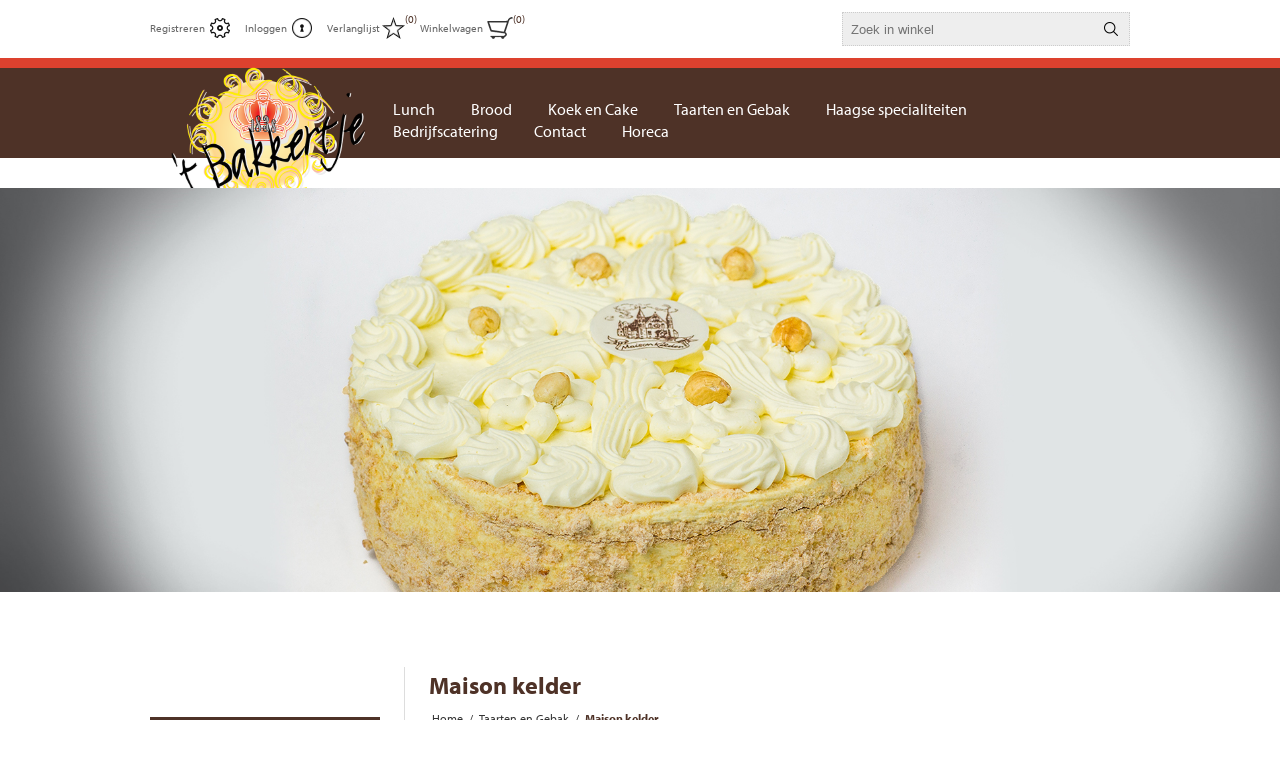

--- FILE ---
content_type: text/html; charset=utf-8
request_url: https://hetbakkertje.nl/maison-kelder
body_size: 34908
content:
<!DOCTYPE html><html lang=nl class=html-category-page><head><script>(function(n,t,i,r,u){n[r]=n[r]||[];n[r].push({"gtm.start":(new Date).getTime(),event:"gtm.js"});var e=t.getElementsByTagName(i)[0],f=t.createElement(i),o=r!="dataLayer"?"&l="+r:"";f.async=!0;f.src="https://www.googletagmanager.com/gtm.js?id="+u+o;e.parentNode.insertBefore(f,e)})(window,document,"script","dataLayer","GTM-NX9MZV8")</script><title>Maison Kelder taart &amp; gebak bestellen in Den Haag | Bezorgen | &#x2019;t Bakkertje | Bakkerij, banketbakker &amp; broodjeszaak | Den Haag</title><meta charset=UTF-8><meta name=description content="Trek in zo'n overheerlijke Maison Kelder taart of gebak? Typisch Haags. Voor 9.30 uur besteld is vandaag nog bezorgd. Ook afhalen mogelijk."><meta name=keywords content=""><meta name=generator content=nopCommerce><meta name=viewport content="width=device-width, initial-scale=1.0, user-scalable=0, minimum-scale=1.0, maximum-scale=1.0"><script async src=/Plugins/FoxNetSoft.GoogleAnalytics4/Scripts/GoogleAnalytics4.js></script><script>window.dataLayer=window.dataLayer||[];var GA4_productImpressions=GA4_productImpressions||[],GA4_productDetails=GA4_productDetails||[],GA4_cartproducts=GA4_cartproducts||[],GA4_wishlistproducts=GA4_wishlistproducts||[]</script><script>(function(n,t,i,r,u){n[r]=n[r]||[];n[r].push({"gtm.start":(new Date).getTime(),event:"gtm.js"});var e=t.getElementsByTagName(i)[0],f=t.createElement(i),o=r!="dataLayer"?"&l="+r:"";f.async=!0;f.src="https://www.googletagmanager.com/gtm.js?id="+u+o;e.parentNode.insertBefore(f,e)})(window,document,"script","dataLayer","GTM-NX9MZV8")</script><script async src="https://www.googletagmanager.com/gtag/js?id=UA-22729405-1"></script><script>function gtag(){dataLayer.push(arguments)}window.dataLayer=window.dataLayer||[];gtag("js",new Date);gtag("config","UA-22729405-1")</script><link href=/Themes/Traction/Content/css/styles.css rel=stylesheet><link href=/Themes/Traction/Content/css/tables.css rel=stylesheet><link href=/Themes/Traction/Content/css/mobile.css rel=stylesheet><link href=/Themes/Traction/Content/css/480.css rel=stylesheet><link href=/Themes/Traction/Content/css/768.css rel=stylesheet><link href=/Themes/Traction/Content/css/1024.css rel=stylesheet><link href=/Themes/Traction/Content/css/1280.css rel=stylesheet><link href=/Themes/Traction/Content/css/hetbakkertje.css rel=stylesheet><link href=/Plugins/SevenSpikes.Core/Styles/perfect-scrollbar.min.css rel=stylesheet><link href=/Plugins/SevenSpikes.Nop.Plugins.InstantSearch/Themes/Traction/Content/InstantSearch.css rel=stylesheet><link href=/Plugins/SevenSpikes.Nop.Plugins.MegaMenu/Themes/Traction/Content/MegaMenu.css rel=stylesheet><link href=/Plugins/SevenSpikes.Nop.Plugins.AnywhereSliders/Styles/nivo/nivo-slider.css rel=stylesheet><link href=/Plugins/SevenSpikes.Core/Styles/slick-slider-1.6.0.css rel=stylesheet><link href=/css/Slick/anywhereSlidersCustomCss-1-1.css rel=stylesheet><link href=/Plugins/SevenSpikes.Nop.Plugins.AnywhereSliders/Themes/Traction/Content/slick/anywhereSliders.css rel=stylesheet><link href=/Plugins/SevenSpikes.Nop.Plugins.ProductRibbons/Styles/Ribbons.common.css rel=stylesheet><link href=/Plugins/SevenSpikes.Nop.Plugins.ProductRibbons/Themes/Traction/Content/Ribbons.css rel=stylesheet><link href=/Plugins/SevenSpikes.Nop.Plugins.QuickView/Themes/Traction/Content/QuickView.css rel=stylesheet><link href=/lib/fineuploader/fine-uploader.min.css rel=stylesheet><link href="/Themes/Traction/Content/css/theme.custom-1.css?v=25" rel=stylesheet><script src=/Plugins/Ultimate.Core/Content/js/localization.js></script><link rel=canonical href=https://hetbakkertje.nl/maison-kelder><link rel="shortcut icon" href=\icons\icons_0\favicon.ico><body class=notAndroid23><noscript><iframe src="https://www.googletagmanager.com/ns.html?id=GTM-NX9MZV8" height=0 width=0 style=display:none;visibility:hidden></iframe></noscript><noscript><iframe src="https://www.googletagmanager.com/ns.html?id=GTM-NX9MZV8" height=0 width=0 style=display:none;visibility:hidden></iframe></noscript><div class=ajax-loading-block-window style=display:none></div><div id=dialog-notifications-success title=Melding style=display:none></div><div id=dialog-notifications-error title=Fout style=display:none></div><div id=dialog-notifications-warning title=Waarschuwing style=display:none></div><div id=bar-notification class=bar-notification-container data-close=Sluiten></div><!--[if lte IE 8]><div style=clear:both;height:59px;text-align:center;position:relative><a href=http://www.microsoft.com/windows/internet-explorer/default.aspx target=_blank> <img src=/Themes/Traction/Content/img/ie_warning.jpg height=42 width=820 alt="You are using an outdated browser. For a faster, safer browsing experience, upgrade for free today."> </a></div><![endif]--><div class=master-wrapper-page><div class=header><div class=header-links-wrapper><div class=header-links><ul><li><a href="/register?returnUrl=%2Fmaison-kelder" class=ico-register>Registreren</a><li><a href="/login?returnUrl=%2Fmaison-kelder" class=ico-login>Inloggen</a><li><a href=/wishlist class=ico-wishlist> <span class=wishlist-label>Verlanglijst</span> <span class=wishlist-qty>(0)</span> </a><li id=topcartlink><a href=/cart class=ico-cart> <span class=cart-label>Winkelwagen</span> <span class=cart-qty>(0)</span> </a><div id=flyout-cart class=flyout-cart><div class=mini-shopping-cart><div class=count>U heeft geen artikelen in uw winkelwagen.</div></div></div></ul></div><div class=header-selectors-wrapper><div class=search-box-reference></div></div></div><div class="search-box store-search-box"><form method=get id=small-search-box-form action=/search><input type=text class=search-box-text id=small-searchterms autocomplete=off name=q placeholder="Zoek in winkel" aria-label="Zoekvak tekstinvoer"> <input type=hidden class=instantSearchResourceElement data-highlightfirstfoundelement=true data-minkeywordlength=3 data-defaultproductsortoption=0 data-instantsearchurl=/instantSearchFor data-searchpageurl=/search data-searchinproductdescriptions=true data-numberofvisibleproducts=5 data-noresultsresourcetext=" No data found."> <input type=submit class="button-1 search-box-button" value=Zoeken></form></div></div><div class=overlayOffCanvas></div><div class=responsive-nav-wrapper-parent><div class=responsive-nav-wrapper><div class=responsive-nav-inner><div class=personal-button id=header-links-opener><span>Persoonlijk menu</span></div><div class=menu-title><span>Menu</span></div><div class=search-wrap><span>Zoek</span></div><div class=filters-button><span>Filters</span></div></div></div></div><div class=subheader-wrapper><div class=logo-wrapper><div class=header-logo><a href="/" class=logo> <img alt="'t Bakkertje" title="'t Bakkertje" src=https://hetbakkertje.nl/images/thumbs/0000112_logoTBAKKERTJE1.png></a></div></div><div class=justAFixingDivBefore></div><div class=headerMenuParent><div class=header-menu><div class=close-menu><span>Sluiten</span></div><ul class=mega-menu data-isrtlenabled=false data-enableclickfordropdown=false><li class=has-sublist><a href=/lunch class=with-subcategories title=Lunch><span> Lunch</span></a><div class=plus-button></div><div class=sublist-wrap><ul class=sublist><li class=back-button><span>Back</span><li><a href=/belegde-broodjes title="Belegde broodjes"><span> Belegde broodjes</span></a><li><a href=/belegde-broodjes-vegan- title="Belegde broodjes VEGAN"><span> Belegde broodjes VEGAN</span></a><li><a href=/lunchpakketten title=Lunchpakketten><span> Lunchpakketten</span></a><li><a href=/brood-taart title=Broodtaarten><span> Broodtaarten</span></a><li><a href=/broodtaarten-vegan title="Broodtaarten VEGAN (dit is niet vegetarisch)"><span> Broodtaarten VEGAN (dit is niet vegetarisch)</span></a><li><a href=/drankjes title=Drankjes><span> Drankjes</span></a></ul></div><li><a href=/brood title=Brood><span> Brood</span></a><li><a href=/koek-en-cake title="Koek en Cake"><span> Koek en Cake</span></a><li class=has-sublist><a href=/taarten-en-gebak class=with-subcategories title="Taarten en Gebak"><span> Taarten en Gebak</span></a><div class=plus-button></div><div class=sublist-wrap><ul class=sublist><li class=back-button><span>Back</span><li><a href=/taarten title=Taarten><span> Taarten</span></a><li><a href=/gebak title=Gebak><span> Gebak</span></a><li><a href=/maison-kelder title="Maison kelder"><span> Maison kelder</span></a></ul></div><li><a href=/haagse-speciliteiten title="Haagse specialiteiten"><span> Haagse specialiteiten</span></a><li><a href=/bedrijfscatering title=Bedrijfscatering><span> Bedrijfscatering</span></a><li><a href=/contactus title=Contact><span> Contact</span></a><li><a href=https://hetbakkertje.bestellingplaatsen.nl title=Horeca><span> Horeca</span></a></ul><div class=menu-title><span>Menu</span></div><ul class=mega-menu-responsive><li class=has-sublist><a href=/lunch class=with-subcategories title=Lunch><span> Lunch</span></a><div class=plus-button></div><div class=sublist-wrap><ul class=sublist><li class=back-button><span>Back</span><li><a href=/belegde-broodjes title="Belegde broodjes"><span> Belegde broodjes</span></a><li><a href=/belegde-broodjes-vegan- title="Belegde broodjes VEGAN"><span> Belegde broodjes VEGAN</span></a><li><a href=/lunchpakketten title=Lunchpakketten><span> Lunchpakketten</span></a><li><a href=/brood-taart title=Broodtaarten><span> Broodtaarten</span></a><li><a href=/broodtaarten-vegan title="Broodtaarten VEGAN (dit is niet vegetarisch)"><span> Broodtaarten VEGAN (dit is niet vegetarisch)</span></a><li><a href=/drankjes title=Drankjes><span> Drankjes</span></a></ul></div><li><a href=/brood title=Brood><span> Brood</span></a><li><a href=/koek-en-cake title="Koek en Cake"><span> Koek en Cake</span></a><li class=has-sublist><a href=/taarten-en-gebak class=with-subcategories title="Taarten en Gebak"><span> Taarten en Gebak</span></a><div class=plus-button></div><div class=sublist-wrap><ul class=sublist><li class=back-button><span>Back</span><li><a href=/taarten title=Taarten><span> Taarten</span></a><li><a href=/gebak title=Gebak><span> Gebak</span></a><li><a href=/maison-kelder title="Maison kelder"><span> Maison kelder</span></a></ul></div><li><a href=/haagse-speciliteiten title="Haagse specialiteiten"><span> Haagse specialiteiten</span></a><li><a href=/bedrijfscatering title=Bedrijfscatering><span> Bedrijfscatering</span></a><li><a href=/contactus title=Contact><span> Contact</span></a><li><a href=https://hetbakkertje.bestellingplaatsen.nl title=Horeca><span> Horeca</span></a></ul></div></div></div><div class=master-wrapper-content><div class=slider-wrapper><div class="anywhere-slider anywhere-slick-slider slickless" id=anywhereSlider15 data-mobilebreakpoint=768><div class="picture-slide first-slide"><img src="[data-uri]" data-lazy=https://hetbakkertje.nl/images/thumbs/0000562_TESTGebak_2.png data-mobilepicturesrc=https://hetbakkertje.nl/images/thumbs/0000563_TESTGebak_2.png data-desktoppicturesrc=https://hetbakkertje.nl/images/thumbs/0000562_TESTGebak_2.png></div><div class=slick-arrows></div></div></div><div id=product-ribbon-info data-productid=0 data-productboxselector=".product-item, .item-holder" data-productboxpicturecontainerselector=".picture, .item-picture" data-productpagepicturesparentcontainerselector=.product-essential data-productpagebugpicturecontainerselector=.picture data-retrieveproductribbonsurl=/RetrieveProductRibbons></div><div class=quickViewData data-productselector=.product-item data-productselectorchild=.buttons data-retrievequickviewurl=/quickviewdata data-quickviewbuttontext="Quick View" data-quickviewbuttontitle="Quick View" data-isquickviewpopupdraggable=True data-enablequickviewpopupoverlay=True data-accordionpanelsheightstyle=auto data-getquickviewbuttonroute=/getquickviewbutton></div><div class=ajax-loading-block-window style=display:none><div class=loading-image></div></div><div class=master-column-wrapper><div class=center-2><div class="page category-page"><div class=page-title><h1>Maison kelder</h1></div><div class=breadcrumb><ul itemscope itemtype=http://schema.org/BreadcrumbList><li><a href="/" title=Home>Home</a> <span class=delimiter>/</span><li itemprop=itemListElement itemscope itemtype=http://schema.org/ListItem><a href=/taarten-en-gebak title="Taarten en Gebak" itemprop=item> <span itemprop=name>Taarten en Gebak</span> </a> <span class=delimiter>/</span><meta itemprop=position content=1><li itemprop=itemListElement itemscope itemtype=http://schema.org/ListItem><strong class=current-item itemprop=name>Maison kelder</strong> <span itemprop=item itemscope itemtype=http://schema.org/Thing id=/maison-kelder> </span><meta itemprop=position content=2></ul></div><div class=page-body><div class=category-description><h2 class=p1><span class=s1>Maison Kelder taart en gebak bestellen</span></h2><p><p class=p1><span class=s1>De Maison Kelder taarten en gebak hadden eigenlijk ook onder <a title="Haagse specialiteiten en lekkernij online bestellen" href=https://www.hetbakkertje.nl/specialiteiten/haagse-specialiteiten-lekkernij.html>Haagse specialiteten</a> kunnen staan. De overheerlijke hazelnoot creme en hazelnoot slagroom taarten en gebak hebben namelijk veel weg van de befaamde Maison Kelder. Door velen wordt dát zelfs gezien als een echte delicatesse onder de taarten. Dan is het dus zeker de moeite waard om deze lekkernij te proberen! Bij 't Bakkertje in Den Haag kunt u dan ook de welbekende <a title="Maison Kelder taart bestellen Den Haag" href=https://www.hetbakkertje.nl/taart-gebak-bestellen/maison-kelder-taart-gebak/hazelnoot-creme-6-8-pers.html>Maison Kelder taart bestellen</a>. Is een taart teveel, dan kunt u ook <a title="Maison Kelder gebak bestellen Den Haag" href=https://www.hetbakkertje.nl/taart-gebak-bestellen/maison-kelder-taart-gebak/hazelnoot-creme-gebak.html>Maison Kelder gebak bestellen</a> via onze site. Precies genoeg voor één persoon en meerdere gebakjes staan natuurlijk ook gezellig op een schaal, nog los gezien van hoe het smaakt bij een bakje koffie.</span><p><h2 class=p1><span class=s1>Bezorging in regio Den Haag, Zoetermeer en Westland</span></h2><p class=p1><span class=s1>Via de webshop van 't Bakkertje kunt u eenvoudig Maison Kelder </span>taart en gebak bestellen. Daarbij kunt u kiezen uit twee soorten; <a title="Hazelnoot slagroomtaart bestellen" href=https://www.hetbakkertje.nl/hazelnoot-creme-6-8-pers>hazelnoot slagroomtaart</a> en <a title="Hazelnoot creme taart bestellen" href=https://www.hetbakkertje.nl/hazelnoot-creme-6-8-pers>hazelnoot creme taart</a> en heeft u tevens de keuze uit een taart voor 4 personen of voor 6 tot 8 personen. In het bestelproces kunt u ook aangeven of u de bestelling zelf bij ons in Den Haag komt ophalen of dat u de taart(en) en/of gebak(jes) door ons laat bezorgen. Let op, bezorgen doen wij alleen in de omgeving van Den Haag, Zoetermeer en Westland en is mogelijk vanaf € 50,-.<p class=p1><span class=s1>Laat u uw Maison Kelder taart bezorgen? U kunt dan ook van de gelegenheid gebruikmaken om tevens andere boodschappen met de bezorging mee te laten nemen. Bijvoorbeeld onze dagelijks vers gebakken <a title="Brood bestellen Den Haag" href=https://www.hetbakkertje.nl/brood>broden</a> of andere <a title="Cake en lekkernij bestellen Den Haag" href=https://www.hetbakkertje.nl/koek-en-cake>lekkernij</a>.</span></div><div class=product-selectors><div class=product-viewmode><span>Toon als</span> <select id=products-viewmode name=products-viewmode onchange=setLocation(this.value)><option selected value="https://hetbakkertje.nl/maison-kelder?viewmode=grid">Tabel<option value="https://hetbakkertje.nl/maison-kelder?viewmode=list">Lijst</select></div><div class=product-sorting><span>Sorteren op</span> <select aria-label=catalog.orderby.label id=products-orderby name=products-orderby onchange=setLocation(this.value)><option selected value="https://hetbakkertje.nl/maison-kelder?orderby=0">Positie<option value="https://hetbakkertje.nl/maison-kelder?orderby=5">Naam: A naar Z<option value="https://hetbakkertje.nl/maison-kelder?orderby=6">Naam: Z naar A<option value="https://hetbakkertje.nl/maison-kelder?orderby=10">Prijs: laag naar hoog<option value="https://hetbakkertje.nl/maison-kelder?orderby=11">Prijs: hoog naar laag<option value="https://hetbakkertje.nl/maison-kelder?orderby=15">Aangemaakt op</select></div><div class=product-page-size><span>Tonen</span> <select aria-label=catalog.pagesize.label id=products-pagesize name=products-pagesize onchange=setLocation(this.value)><option value="https://hetbakkertje.nl/maison-kelder?pagesize=12">12<option value="https://hetbakkertje.nl/maison-kelder?pagesize=18">18<option selected value="https://hetbakkertje.nl/maison-kelder?pagesize=27">27</select> <span>per pagina</span></div></div><div class=product-filters></div><div class=product-grid><div class=item-grid><div class=item-box><div class=product-item data-productid=191><div class=picture><a href=/hazelnoot-creme-4-pers title="Toon details van Hazelnoot creme 4 pers"> <img src="[data-uri]" data-lazyloadsrc=https://hetbakkertje.nl/images/thumbs/0000272_hazelnoot-creme-4-pers_360.jpeg alt="Afbeeldingen van Hazelnoot creme 4 pers" title="Toon details van Hazelnoot creme 4 pers"> </a></div><div class=details><h2 class=product-title><a href=/hazelnoot-creme-4-pers>Hazelnoot creme 4 pers</a></h2><div class=prices><span class="price actual-price">&#x20AC;14,95</span></div><div class=add-info><div class=description><a href=/hazelnoot-creme-4-pers title="Toon details van Hazelnoot creme 4 pers"> Hazelnoot crѐme taart van Maison Kelder voor 4 personen. Eenvoudig bestellen en laten bezorgen via de webshop van 't Bakkertje in Den Haag. Zoekt u een grotere hazelnootschuimtaart? Wij hebben in ons assortiment ook de hazelnoot crѐme taart voor 6-8 personen. Voor een kleinere variant, kunt u bij ons hazelnoot crѐme gebak bestellen. </a></div><div class=buttons><input type=button value="Bestel nu!" class="button-2 product-box-add-to-cart-button" onclick="return AjaxCart.addproducttocart_catalog(&#34;/addproducttocart/catalog/191/1/1    &#34;),!1"><script>var GA4_productImpressions,ga4_product_impression_191;window.dataLayer=window.dataLayer||[];GA4_productImpressions=GA4_productImpressions||[];typeof ga4_product_impression_191=="undefined"&&(ga4_product_impression_191={item_name:"Hazelnoot creme 4 pers",item_id:"191",price:14.95,item_category:"Maison kelder",productId:191},dataLayer.push({event:"ga4_view_item_list",ecommerce:{currency:"EUR",items:[ga4_product_impression_191]}}),GA4_productImpressions.push(ga4_product_impression_191))</script></div><a class=dummy-link href=/hazelnoot-creme-4-pers title="Toon details van Hazelnoot creme 4 pers"></a></div></div></div></div><div class=item-box><div class=product-item data-productid=192><div class=picture><a href=/hazelnoot-creme-6-8-pers title="Toon details van Hazelnoot creme 6-8 pers"> <img src="[data-uri]" data-lazyloadsrc=https://hetbakkertje.nl/images/thumbs/0000273_hazelnoot-creme-6-8-pers_360.jpeg alt="Afbeeldingen van Hazelnoot creme 6-8 pers" title="Toon details van Hazelnoot creme 6-8 pers"> </a></div><div class=details><h2 class=product-title><a href=/hazelnoot-creme-6-8-pers>Hazelnoot creme 6-8 pers</a></h2><div class=prices><span class="price actual-price">&#x20AC;20,50</span></div><div class=add-info><div class=description><a href=/hazelnoot-creme-6-8-pers title="Toon details van Hazelnoot creme 6-8 pers"> De bekende hazelnoot crѐme taart van Maison Kelder. Deze hazelnootschuimtaart is voor 6 tot 8 personen. Wilt u een kleinere taart bestellen? Dat kan ook! In ons assortiment hebben wij tevens de hazelnoot crѐme taart voor 4 personen of hazelnoot crѐme gebak. Ideaal voor één persoon, bijvoorbeeld voor bij de koffie. </a></div><div class=buttons><input type=button value="Bestel nu!" class="button-2 product-box-add-to-cart-button" onclick="return AjaxCart.addproducttocart_catalog(&#34;/addproducttocart/catalog/192/1/1    &#34;),!1"><script>var GA4_productImpressions,ga4_product_impression_192;window.dataLayer=window.dataLayer||[];GA4_productImpressions=GA4_productImpressions||[];typeof ga4_product_impression_192=="undefined"&&(ga4_product_impression_192={item_name:"Hazelnoot creme 6-8 pers",item_id:"192",price:20.5,item_category:"Maison kelder",productId:192},dataLayer.push({event:"ga4_view_item_list",ecommerce:{currency:"EUR",items:[ga4_product_impression_192]}}),GA4_productImpressions.push(ga4_product_impression_192))</script></div><a class=dummy-link href=/hazelnoot-creme-6-8-pers title="Toon details van Hazelnoot creme 6-8 pers"></a></div></div></div></div><div class=item-box><div class=product-item data-productid=193><div class=picture><a href=/hazelnoot-slagroom-4-pers title="Toon details van Hazelnoot slagroom 4 pers"> <img src="[data-uri]" data-lazyloadsrc=https://hetbakkertje.nl/images/thumbs/0000339_hazelnoot-slagroom-4-pers_360.jpeg alt="Afbeeldingen van Hazelnoot slagroom 4 pers" title="Toon details van Hazelnoot slagroom 4 pers"> </a></div><div class=details><h2 class=product-title><a href=/hazelnoot-slagroom-4-pers>Hazelnoot slagroom 4 pers</a></h2><div class=prices><span class="price actual-price">&#x20AC;14,95</span></div><div class=add-info><div class=description><a href=/hazelnoot-slagroom-4-pers title="Toon details van Hazelnoot slagroom 4 pers"> De befaamde hazelnoot slagroomtaart van Maison Kelder voor 4 personen. Niet alleen een mooie taart voor een kleine gezelschap, maar ook nog eens zeer smakelijk! Eveneens voor 6 tot 8 personen te bestellen. </a></div><div class=buttons><input type=button value="Bestel nu!" class="button-2 product-box-add-to-cart-button" onclick="return AjaxCart.addproducttocart_catalog(&#34;/addproducttocart/catalog/193/1/1    &#34;),!1"><script>var GA4_productImpressions,ga4_product_impression_193;window.dataLayer=window.dataLayer||[];GA4_productImpressions=GA4_productImpressions||[];typeof ga4_product_impression_193=="undefined"&&(ga4_product_impression_193={item_name:"Hazelnoot slagroom 4 pers",item_id:"193",price:14.95,item_category:"Maison kelder",productId:193},dataLayer.push({event:"ga4_view_item_list",ecommerce:{currency:"EUR",items:[ga4_product_impression_193]}}),GA4_productImpressions.push(ga4_product_impression_193))</script></div><a class=dummy-link href=/hazelnoot-slagroom-4-pers title="Toon details van Hazelnoot slagroom 4 pers"></a></div></div></div></div><div class=item-box><div class=product-item data-productid=194><div class=picture><a href=/hazelnoot-slagroom-6-8-pers title="Toon details van Hazelnoot slagroom 6-8 pers"> <img src="[data-uri]" data-lazyloadsrc=https://hetbakkertje.nl/images/thumbs/0000340_hazelnoot-slagroom-6-8-pers_360.jpeg alt="Afbeeldingen van Hazelnoot slagroom 6-8 pers" title="Toon details van Hazelnoot slagroom 6-8 pers"> </a></div><div class=details><h2 class=product-title><a href=/hazelnoot-slagroom-6-8-pers>Hazelnoot slagroom 6-8 pers</a></h2><div class=prices><span class="price actual-price">&#x20AC;20,50</span></div><div class=add-info><div class=description><a href=/hazelnoot-slagroom-6-8-pers title="Toon details van Hazelnoot slagroom 6-8 pers"> Hazelnoot slagroomtaart van Maison Kelder voor 6-8 personen. Wordt gezien als een topper onder de taarten! Voor een kleiner gezelschap kunt u via onze webshop ook de Maison Kelder hazelnoot slagroomtaart voor 4 personen bestellen. </a></div><div class=buttons><input type=button value="Bestel nu!" class="button-2 product-box-add-to-cart-button" onclick="return AjaxCart.addproducttocart_catalog(&#34;/addproducttocart/catalog/194/1/1    &#34;),!1"><script>var GA4_productImpressions,ga4_product_impression_194;window.dataLayer=window.dataLayer||[];GA4_productImpressions=GA4_productImpressions||[];typeof ga4_product_impression_194=="undefined"&&(ga4_product_impression_194={item_name:"Hazelnoot slagroom 6-8 pers",item_id:"194",price:20.5,item_category:"Maison kelder",productId:194},dataLayer.push({event:"ga4_view_item_list",ecommerce:{currency:"EUR",items:[ga4_product_impression_194]}}),GA4_productImpressions.push(ga4_product_impression_194))</script></div><a class=dummy-link href=/hazelnoot-slagroom-6-8-pers title="Toon details van Hazelnoot slagroom 6-8 pers"></a></div></div></div></div><div class=item-box><div class=product-item data-productid=195><div class=picture><a href=/hazelnootgebakje title="Toon details van Hazelnoot vanille crème gebak"> <img src="[data-uri]" data-lazyloadsrc=https://hetbakkertje.nl/images/thumbs/0000274_hazelnoot-vanille-creme-gebak_360.jpeg alt="Afbeeldingen van Hazelnoot vanille crème gebak" title="Toon details van Hazelnoot vanille crème gebak"> </a></div><div class=details><h2 class=product-title><a href=/hazelnootgebakje>Hazelnoot vanille cr&#xE8;me gebak</a></h2><div class=prices><span class="price actual-price">&#x20AC;3,50</span></div><div class=add-info><div class=description><a href=/hazelnootgebakje title="Toon details van Hazelnoot vanille crème gebak"> Hazelnoot crème gebak van Maison Kelder. Mooi portie voor één persoon. Gezellig en smakelijk voor een feestelijke gelegenheid of gewoon voor bij de koffie. Bestelt u liever een taart? Dat kan ook! In ons assortiment hebben wij hazelnoot crème taart, maar ook hazelnoot slagroomtaart van Maison Kelder. </a></div><div class=buttons><input type=button value="Bestel nu!" class="button-2 product-box-add-to-cart-button" onclick="return AjaxCart.addproducttocart_catalog(&#34;/addproducttocart/catalog/195/1/1    &#34;),!1"><script>var GA4_productImpressions,ga4_product_impression_195;window.dataLayer=window.dataLayer||[];GA4_productImpressions=GA4_productImpressions||[];typeof ga4_product_impression_195=="undefined"&&(ga4_product_impression_195={item_name:"Hazelnoot vanille crème gebak",item_id:"195",price:3.5,item_category:"Maison kelder",productId:195},dataLayer.push({event:"ga4_view_item_list",ecommerce:{currency:"EUR",items:[ga4_product_impression_195]}}),GA4_productImpressions.push(ga4_product_impression_195))</script></div><a class=dummy-link href=/hazelnootgebakje title="Toon details van Hazelnoot vanille crème gebak"></a></div></div></div></div><div class=item-box><div class=product-item data-productid=250><div class=picture><a href=/hazelnoot-vanille-cr%C3%A8me-gebak-kopi%C3%ABren-2 title="Toon details van Hazelnoot mocca crème gebak"> <img src="[data-uri]" data-lazyloadsrc=https://hetbakkertje.nl/images/thumbs/0000497_hazelnoot-mocca-creme-gebak_360.jpeg alt="Afbeeldingen van Hazelnoot mocca crème gebak" title="Toon details van Hazelnoot mocca crème gebak"> </a></div><div class=details><h2 class=product-title><a href=/hazelnoot-vanille-cr%C3%A8me-gebak-kopi%C3%ABren-2>Hazelnoot mocca cr&#xE8;me gebak</a></h2><div class=prices><span class="price actual-price">&#x20AC;3,50</span></div><div class=add-info><div class=description><a href=/hazelnoot-vanille-cr%C3%A8me-gebak-kopi%C3%ABren-2 title="Toon details van Hazelnoot mocca crème gebak"> Hazelnoot crème gebak van Maison Kelder. Mooi portie voor één persoon. Gezellig en smakelijk voor een feestelijke gelegenheid of gewoon voor bij de koffie. Bestelt u liever een taart? Dat kan ook! In ons assortiment hebben wij hazelnoot crème taart, maar ook hazelnoot slagroomtaart van Maison Kelder. </a></div><div class=buttons><input type=button value="Bestel nu!" class="button-2 product-box-add-to-cart-button" onclick="return AjaxCart.addproducttocart_catalog(&#34;/addproducttocart/catalog/250/1/1    &#34;),!1"><script>var GA4_productImpressions,ga4_product_impression_250;window.dataLayer=window.dataLayer||[];GA4_productImpressions=GA4_productImpressions||[];typeof ga4_product_impression_250=="undefined"&&(ga4_product_impression_250={item_name:"Hazelnoot mocca crème gebak",item_id:"250",price:3.5,item_category:"Maison kelder",productId:250},dataLayer.push({event:"ga4_view_item_list",ecommerce:{currency:"EUR",items:[ga4_product_impression_250]}}),GA4_productImpressions.push(ga4_product_impression_250))</script></div><a class=dummy-link href=/hazelnoot-vanille-cr%C3%A8me-gebak-kopi%C3%ABren-2 title="Toon details van Hazelnoot mocca crème gebak"></a></div></div></div></div></div></div></div></div></div><div class=side-2><div class="block block-category-navigation"><div class=title><strong>Categorieen</strong></div><div class=listbox><ul class=list><li class=inactive><a href=/lunch>Lunch </a><li class=inactive><a href=/brood>Brood </a><li class=inactive><a href=/koek-en-cake>Koek en Cake </a><li class=active><a href=/taarten-en-gebak>Taarten en Gebak </a><ul class=sublist><li class=inactive><a href=/taarten>Taarten </a><li class=inactive><a href=/gebak>Gebak </a><li class="active last"><a href=/maison-kelder>Maison kelder </a></ul><li class=inactive><a href=/haagse-speciliteiten>Haagse specialiteiten </a></ul></div></div></div></div></div></div><div id=fb-root></div><script async defer crossorigin=anonymous src="https://connect.facebook.net/nl_NL/sdk.js#xfbml=1&amp;version=v14.0" nonce=QWahPvKS></script><div class=footer><div class=footer-upper><div class=center><div class="footer-block contacts"><div class=title><strong>'t Bakkertje</strong></div><ul><li class=phone>070 346 0229<li class=email>info@hetbakkertje.nl<li class=company-info>Openingstijden:<br> MA - ZA VAN 07:30 TOT 17:00</ul></div><div class="footer-block links"><div class=title><strong>Informatie</strong></div><ul><li><a href=/bezorgen-en-levering>Bezorgen en Levering</a><li><a href=/privacyverklaring>Privacyverklaring</a><li><a href=/algemene-voorwaarden>Algemene Voorwaarden</a><li><a href=/over-ons>Over &#x27;t Bakkertje</a></ul></div><div class=footer-block><img src=http://hetbakkertje.nl/images/thumbs/0000112_logoTBAKKERTJE1.png></div><div><ul class=social-sharing><li><a target=_blank class=facebook href=https://www.facebook.com/hetbakkertje aria-label=Facebook></a><li><a target=_blank class=instagram href="https://www.instagram.com/hetbakkertje_denhaag/?__coig_restricted=1" aria-label=Instagram></a><li><a class=rss href=/news/rss/2 aria-label=RSS></a></ul></div></div></div><div class=footer-lower><div class=center><div class=footer-disclaimer><span>Copyright ; 2026 't Bakkertje. Alle rechten voorbehouden.</span></div><div class=footer-powered-by>Powered by <a href="https://www.nopcommerce.com/">nopCommerce</a> and <a href=https://www.compad.nl>Compad Software</a></div><div class=footer-designed-by>Designed by <a href=https://www.compadstudio.com target=_blank>Compad Reclamestudio</a></div><div class=footer-store-theme></div></div></div></div><script>function deferjqueryloadingGoogleAnalytics4(){window.jQuery&&typeof $=="function"&&window.GoogleGA4Helper?(GoogleGA4Helper.Init("EUR",!1),GoogleGA4Helper.Initialization()):setTimeout(function(){deferjqueryloadingGoogleAnalytics4()},300)}deferjqueryloadingGoogleAnalytics4()</script><script src=/lib/jquery/jquery-3.4.1.min.js></script><script src=/lib/jquery-validate/jquery.validate-v1.19.1/jquery.validate.min.js></script><script src=/lib/jquery-validate/jquery.validate.unobtrusive-v3.2.11/jquery.validate.unobtrusive.min.js></script><script src=/lib/jquery-ui/jquery-ui-1.12.1.custom/jquery-ui.min.js></script><script src=/lib/jquery-migrate/jquery-migrate-3.1.0.min.js></script><script src=/Plugins/SevenSpikes.Core/Scripts/iOS-12-array-reverse-fix.min.js></script><script src=/js/public.common.js></script><script src=/js/public.ajaxcart.js></script><script src=/js/public.countryselect.js></script><script src=/lib/kendo/2020.1.406/js/kendo.core.min.js></script><script src=/lib/kendo/2020.1.406/js/kendo.userevents.min.js></script><script src=/lib/kendo/2020.1.406/js/kendo.draganddrop.min.js></script><script src=/lib/kendo/2020.1.406/js/kendo.popup.min.js></script><script src=/lib/kendo/2020.1.406/js/kendo.window.min.js></script><script src=/Plugins/SevenSpikes.Nop.Plugins.AnywhereSliders/Scripts/AnywhereSliders.min.js></script><script src=/Plugins/SevenSpikes.Core/Scripts/sevenspikes.core.min.js></script><script src=/Plugins/SevenSpikes.Nop.Plugins.InstantSearch/Scripts/InstantSearch.min.js></script><script src=/lib/kendo/2020.1.406/js/kendo.data.min.js></script><script src=/lib/kendo/2020.1.406/js/kendo.list.min.js></script><script src=/lib/kendo/2020.1.406/js/kendo.autocomplete.min.js></script><script src=/lib/kendo/2020.1.406/js/kendo.fx.min.js></script><script src=/Plugins/SevenSpikes.Core/Scripts/perfect-scrollbar.min.js></script><script src=/Plugins/SevenSpikes.Nop.Plugins.MegaMenu/Scripts/MegaMenu.min.js></script><script src=/Plugins/SevenSpikes.Core/Scripts/slick-slider-1.6.0.min.js></script><script src=/Plugins/SevenSpikes.Core/Scripts/jquery.json-2.4.min.js></script><script src=/Plugins/SevenSpikes.Nop.Plugins.ProductRibbons/Scripts/ProductRibbons.min.js></script><script src=/lib/fineuploader/jquery.fine-uploader.min.js></script><script src=/Plugins/SevenSpikes.Nop.Plugins.QuickView/Scripts/QuickView.min.js></script><script src=/Plugins/SevenSpikes.Core/Scripts/cloudzoom.core.min.js></script><script src=/Plugins/SevenSpikes.Core/Scripts/sevenspikes.theme.ex.min.js></script><script src=/Plugins/SevenSpikes.Core/Scripts/footable.min.js></script><script src=/Themes/Traction/Content/scripts/traction.js></script><script id=instantSearchItemTemplate type=text/x-kendo-template>
    <div class="instant-search-item" data-url="${ data.CustomProperties.Url }">
        <a class="iOS-temp" href="${ data.CustomProperties.Url }">
            <div class="img-block">
                <img src="${ data.DefaultPictureModel.ImageUrl }" alt="${ data.Name }" title="${ data.Name }" style="border: none">
            </div>
            <div class="detail">
                <div class="title">${ data.Name }</div>
                <div class="price"># var price = ""; if (data.ProductPrice.Price) { price = data.ProductPrice.Price } # #= price #</div>           
            </div>
        </a>
    </div>
</script><script>$("#small-search-box-form").on("submit",function(n){$("#small-searchterms").val()==""&&(alert("Geef a.u.b. enige zoekwoorden in"),$("#small-searchterms").focus(),n.preventDefault())})</script><script>var localized_data={AjaxCartFailure:"Plaatsen producten in winkelmandje mislukt. Ververs de pagina en probeer het opnieuw"};AjaxCart.init(!1,".header-links .cart-qty",".header-links .wishlist-qty","#flyout-cart",localized_data)</script><script>$(document).ready(function(){var n=-1;$(".footer-block>ul, .footer-block .news-items").each(function(){n=n>$(this).height()?n:$(this).height()});$(".footer-block>ul, .footer-block .news-items").each(function(){$(this).height(n)})})</script><div id=goToTop></div>

--- FILE ---
content_type: text/css
request_url: https://hetbakkertje.nl/Plugins/SevenSpikes.Nop.Plugins.AnywhereSliders/Themes/Traction/Content/slick/anywhereSliders.css
body_size: 69
content:

.slider-wrapper {
    position: relative;
    z-index: 1;
    margin: 0 0 20px;
}
.picture-slide a {
    display: block;
}
.picture-slide img {
    width: 100%;
	display: none;
}
.first-slide img {
    display: block;
}

@media all and (max-width: 1024px) {

    .home-slider .logo-wrapper {
        position: relative;
        z-index: 2;
        margin-bottom: 0;
        box-shadow: 0 1px 0 rgba(255,255,255,0.25);
    }
    .anywhere-slider .slick-arrow {
        display: none;
    }
}

@media all and (min-width: 1025px) {

    .home-slider .slider-wrapper {
        min-height: 114px;
    }
    .home-slider .subheader-wrapper {
        position: absolute;
        top: 56px;
        z-index: 2;
        width: 100%;
        background-color: rgba(0,0,0,0.5);
        box-shadow: 0 1px 0 rgba(255,255,255,0.25);
    }
    .admin-header-links ~ .subheader-wrapper {
        top: 91px;
    }
}

.home-page-banner {
    width: 1000px;
    margin: 0 auto;
}


/* DIRECTIONAL NAVIGATION */


.anywhere-slider .slick-arrow {
    position: absolute;
    z-index: 99;
    width: 45px;
    height: 45px;
    top: calc(50% + 30px);
    margin-top: -22px;
    border: none;
    border-radius: 50%;
    background: #fff;
    background-repeat: no-repeat;
    background-position: center;
    opacity: 0.75;
    font-size: 0;
}
.anywhere-slider .slick-prev {
    background-image: url('images/nav-button-left.png');
    left: 20px;
}
.anywhere-slider .slick-next {
    background-image: url('images/nav-button-right.png');
    right: 20px;
}
.anywhere-slider .slick-arrow:hover {
    opacity: 0.7;
}

/* BULLET NAVIGATION */ /*removed*/

.anywhere-slider .slick-dots {
    display: none !important;
    position: absolute;
    z-index: 99;
    bottom: 20px;
    left: 0;
    width: 100%;
    padding: 0;
    font-size: 0;
    text-align: center;
}
.anywhere-slider .slick-dots li {
    display: inline-block;
    margin: 0 5px;
}
.anywhere-slider .slick-dots button {
    width: 14px;
    height: 14px;
    font-size: 0;
    background: #c03;
    border: 1px solid #333;
    border-radius: 50%;
}
.anywhere-slider .slick-active button {
    border-color: #fff;
}

--- FILE ---
content_type: application/x-javascript; charset=utf-8
request_url: https://consent.cookiebot.com/4cc75d67-8c49-416f-9432-272a0fc28f93/cc.js?renew=false&referer=hetbakkertje.nl&dnt=false&init=false
body_size: 212
content:
if(console){var cookiedomainwarning='Error: The domain HETBAKKERTJE.NL is not authorized to show the cookie banner for domain group ID 4cc75d67-8c49-416f-9432-272a0fc28f93. Please add it to the domain group in the Cookiebot Manager to authorize the domain.';if(typeof console.warn === 'function'){console.warn(cookiedomainwarning)}else{console.log(cookiedomainwarning)}};